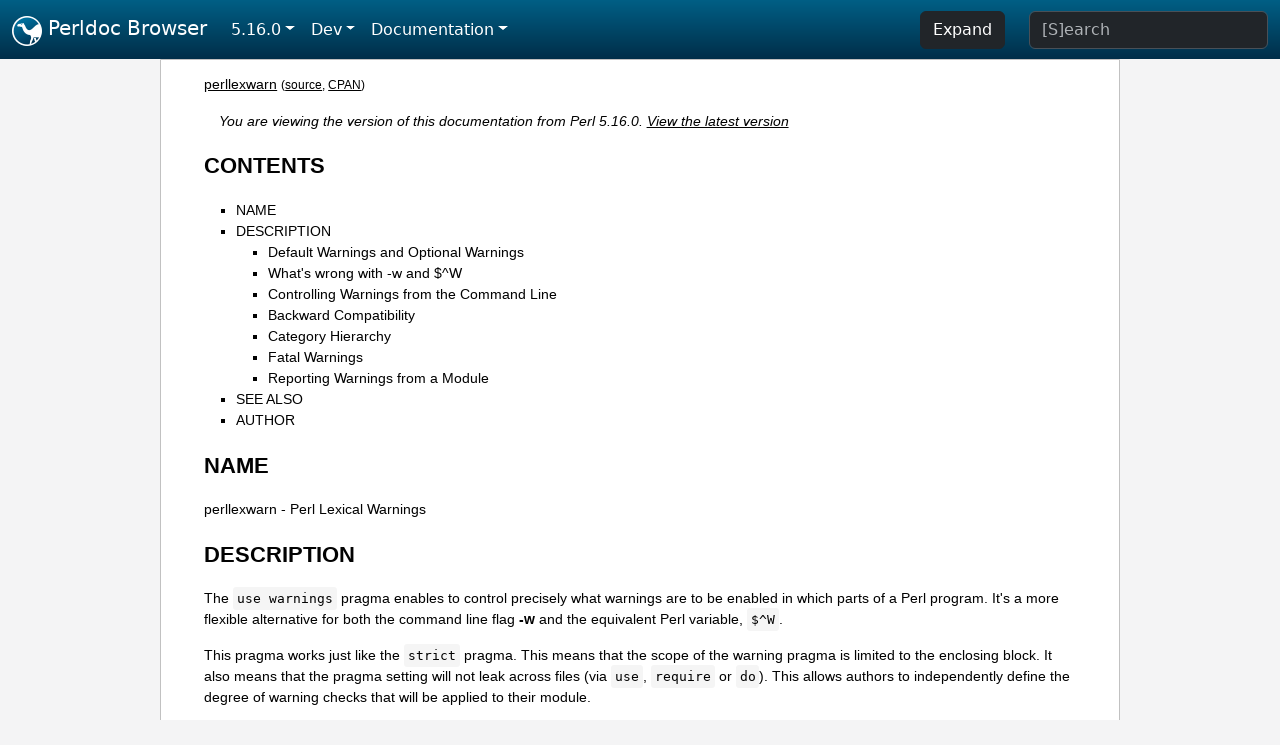

--- FILE ---
content_type: text/html;charset=UTF-8
request_url: https://perldoc.pl/5.16.0/perllexwarn
body_size: 8137
content:
<!DOCTYPE html>
<html lang="en">
  <head>
    <meta charset="utf-8">
    <meta http-equiv="X-UA-Compatible" content="IE=edge">
    <meta name="viewport" content="width=device-width, initial-scale=1">
    <title>perllexwarn - Perl Lexical Warnings - Perldoc Browser</title>
    <link rel="search" href="/opensearch.xml" type="application/opensearchdescription+xml" title="Perldoc Browser">
    <link rel="canonical" href="https://perldoc.perl.org/perllexwarn">
    <link href="/css/bootstrap.min.css" rel="stylesheet">
    <link href="/css/stackoverflow-light.min.css" rel="stylesheet">
    <link href="/css/perldoc.css" rel="stylesheet">
    <!-- Global site tag (gtag.js) - Google Analytics -->
    <script async src="https://www.googletagmanager.com/gtag/js?id=G-KVNWBNT5FB"></script>
    <script>
      window.dataLayer = window.dataLayer || [];
      function gtag(){dataLayer.push(arguments);}
      gtag('js', new Date());

      gtag('config', 'G-KVNWBNT5FB');
      gtag('config', 'UA-50555-3');
    </script>
  </head>
  <body>
    <nav class="navbar navbar-expand-md bg-dark" data-bs-theme="dark"><div class="container-fluid">
  <button class="navbar-toggler" type="button" data-bs-toggle="collapse" data-bs-target="#navbarNav" aria-controls="navbarNav" aria-expanded="false" aria-label="Toggle navigation">
    <span class="navbar-toggler-icon"></span>
  </button>
  <a class="navbar-brand" href="/"><img src="/images/perl_camel_30.png" width="30" height="30" class="d-inline-block align-text-top" alt="Perl Camel Logo"> Perldoc Browser</a>
  <div class="collapse navbar-collapse" id="navbarNav">
    <ul class="navbar-nav me-auto">
      <li class="nav-item dropdown text-nowrap">
        <a class="nav-link dropdown-toggle" href="#" id="dropdownlink-stable" role="button" data-bs-toggle="dropdown" aria-haspopup="true" aria-expanded="false">5.16.0</a>
        <div class="dropdown-menu" aria-labelledby="dropdownlink-stable">
          <a class="dropdown-item" href="/perllexwarn">Latest</a>
          <hr class="dropdown-divider">
          <a class="dropdown-item" href="/5.42.0/perllexwarn">5.42.0</a>
          <hr class="dropdown-divider">
          <a class="dropdown-item" href="/5.40.3/perllexwarn">5.40.3</a>
          <a class="dropdown-item" href="/5.40.2/perllexwarn">5.40.2</a>
          <a class="dropdown-item" href="/5.40.1/perllexwarn">5.40.1</a>
          <a class="dropdown-item" href="/5.40.0/perllexwarn">5.40.0</a>
          <hr class="dropdown-divider">
          <a class="dropdown-item" href="/5.38.5/perllexwarn">5.38.5</a>
          <a class="dropdown-item" href="/5.38.4/perllexwarn">5.38.4</a>
          <a class="dropdown-item" href="/5.38.3/perllexwarn">5.38.3</a>
          <a class="dropdown-item" href="/5.38.2/perllexwarn">5.38.2</a>
          <a class="dropdown-item" href="/5.38.1/perllexwarn">5.38.1</a>
          <a class="dropdown-item" href="/5.38.0/perllexwarn">5.38.0</a>
          <hr class="dropdown-divider">
          <a class="dropdown-item" href="/5.36.3/perllexwarn">5.36.3</a>
          <a class="dropdown-item" href="/5.36.2/perllexwarn">5.36.2</a>
          <a class="dropdown-item" href="/5.36.1/perllexwarn">5.36.1</a>
          <a class="dropdown-item" href="/5.36.0/perllexwarn">5.36.0</a>
          <hr class="dropdown-divider">
          <a class="dropdown-item" href="/5.34.3/perllexwarn">5.34.3</a>
          <a class="dropdown-item" href="/5.34.2/perllexwarn">5.34.2</a>
          <a class="dropdown-item" href="/5.34.1/perllexwarn">5.34.1</a>
          <a class="dropdown-item" href="/5.34.0/perllexwarn">5.34.0</a>
          <hr class="dropdown-divider">
          <a class="dropdown-item" href="/5.32.1/perllexwarn">5.32.1</a>
          <a class="dropdown-item" href="/5.32.0/perllexwarn">5.32.0</a>
          <hr class="dropdown-divider">
          <a class="dropdown-item" href="/5.30.3/perllexwarn">5.30.3</a>
          <a class="dropdown-item" href="/5.30.2/perllexwarn">5.30.2</a>
          <a class="dropdown-item" href="/5.30.1/perllexwarn">5.30.1</a>
          <a class="dropdown-item" href="/5.30.0/perllexwarn">5.30.0</a>
          <hr class="dropdown-divider">
          <a class="dropdown-item" href="/5.28.3/perllexwarn">5.28.3</a>
          <a class="dropdown-item" href="/5.28.2/perllexwarn">5.28.2</a>
          <a class="dropdown-item" href="/5.28.1/perllexwarn">5.28.1</a>
          <a class="dropdown-item" href="/5.28.0/perllexwarn">5.28.0</a>
          <hr class="dropdown-divider">
          <a class="dropdown-item" href="/5.26.3/perllexwarn">5.26.3</a>
          <a class="dropdown-item" href="/5.26.2/perllexwarn">5.26.2</a>
          <a class="dropdown-item" href="/5.26.1/perllexwarn">5.26.1</a>
          <a class="dropdown-item" href="/5.26.0/perllexwarn">5.26.0</a>
          <hr class="dropdown-divider">
          <a class="dropdown-item" href="/5.24.4/perllexwarn">5.24.4</a>
          <a class="dropdown-item" href="/5.24.3/perllexwarn">5.24.3</a>
          <a class="dropdown-item" href="/5.24.2/perllexwarn">5.24.2</a>
          <a class="dropdown-item" href="/5.24.1/perllexwarn">5.24.1</a>
          <a class="dropdown-item" href="/5.24.0/perllexwarn">5.24.0</a>
          <hr class="dropdown-divider">
          <a class="dropdown-item" href="/5.22.4/perllexwarn">5.22.4</a>
          <a class="dropdown-item" href="/5.22.3/perllexwarn">5.22.3</a>
          <a class="dropdown-item" href="/5.22.2/perllexwarn">5.22.2</a>
          <a class="dropdown-item" href="/5.22.1/perllexwarn">5.22.1</a>
          <a class="dropdown-item" href="/5.22.0/perllexwarn">5.22.0</a>
          <hr class="dropdown-divider">
          <a class="dropdown-item" href="/5.20.3/perllexwarn">5.20.3</a>
          <a class="dropdown-item" href="/5.20.2/perllexwarn">5.20.2</a>
          <a class="dropdown-item" href="/5.20.1/perllexwarn">5.20.1</a>
          <a class="dropdown-item" href="/5.20.0/perllexwarn">5.20.0</a>
          <hr class="dropdown-divider">
          <a class="dropdown-item" href="/5.18.4/perllexwarn">5.18.4</a>
          <a class="dropdown-item" href="/5.18.3/perllexwarn">5.18.3</a>
          <a class="dropdown-item" href="/5.18.2/perllexwarn">5.18.2</a>
          <a class="dropdown-item" href="/5.18.1/perllexwarn">5.18.1</a>
          <a class="dropdown-item" href="/5.18.0/perllexwarn">5.18.0</a>
          <hr class="dropdown-divider">
          <a class="dropdown-item" href="/5.16.3/perllexwarn">5.16.3</a>
          <a class="dropdown-item" href="/5.16.2/perllexwarn">5.16.2</a>
          <a class="dropdown-item" href="/5.16.1/perllexwarn">5.16.1</a>
          <a class="dropdown-item active" href="/5.16.0/perllexwarn">5.16.0</a>
          <hr class="dropdown-divider">
          <a class="dropdown-item" href="/5.14.4/perllexwarn">5.14.4</a>
          <a class="dropdown-item" href="/5.14.3/perllexwarn">5.14.3</a>
          <a class="dropdown-item" href="/5.14.2/perllexwarn">5.14.2</a>
          <a class="dropdown-item" href="/5.14.1/perllexwarn">5.14.1</a>
          <a class="dropdown-item" href="/5.14.0/perllexwarn">5.14.0</a>
          <hr class="dropdown-divider">
          <a class="dropdown-item" href="/5.12.5/perllexwarn">5.12.5</a>
          <a class="dropdown-item" href="/5.12.4/perllexwarn">5.12.4</a>
          <a class="dropdown-item" href="/5.12.3/perllexwarn">5.12.3</a>
          <a class="dropdown-item" href="/5.12.2/perllexwarn">5.12.2</a>
          <a class="dropdown-item" href="/5.12.1/perllexwarn">5.12.1</a>
          <a class="dropdown-item" href="/5.12.0/perllexwarn">5.12.0</a>
          <hr class="dropdown-divider">
          <a class="dropdown-item" href="/5.10.1/perllexwarn">5.10.1</a>
          <a class="dropdown-item" href="/5.10.0/perllexwarn">5.10.0</a>
          <hr class="dropdown-divider">
          <a class="dropdown-item" href="/5.8.9/perllexwarn">5.8.9</a>
          <a class="dropdown-item" href="/5.8.8/perllexwarn">5.8.8</a>
          <a class="dropdown-item" href="/5.8.7/perllexwarn">5.8.7</a>
          <a class="dropdown-item" href="/5.8.6/perllexwarn">5.8.6</a>
          <a class="dropdown-item" href="/5.8.5/perllexwarn">5.8.5</a>
          <a class="dropdown-item" href="/5.8.4/perllexwarn">5.8.4</a>
          <a class="dropdown-item" href="/5.8.3/perllexwarn">5.8.3</a>
          <a class="dropdown-item" href="/5.8.2/perllexwarn">5.8.2</a>
          <a class="dropdown-item" href="/5.8.1/perllexwarn">5.8.1</a>
          <a class="dropdown-item" href="/5.8.0/perllexwarn">5.8.0</a>
          <hr class="dropdown-divider">
          <a class="dropdown-item" href="/5.6.2/perllexwarn">5.6.2</a>
          <a class="dropdown-item" href="/5.6.1/perllexwarn">5.6.1</a>
          <a class="dropdown-item" href="/5.6.0/perllexwarn">5.6.0</a>
          <hr class="dropdown-divider">
          <a class="dropdown-item" href="/5.005_04/perllexwarn">5.005_04</a>
          <a class="dropdown-item" href="/5.005_03/perllexwarn">5.005_03</a>
          <a class="dropdown-item" href="/5.005_02/perllexwarn">5.005_02</a>
          <a class="dropdown-item" href="/5.005_01/perllexwarn">5.005_01</a>
          <a class="dropdown-item" href="/5.005/perllexwarn">5.005</a>
        </div>
      </li>
      <li class="nav-item dropdown text-nowrap">
        <a class="nav-link dropdown-toggle" href="#" id="dropdownlink-dev" role="button" data-bs-toggle="dropdown" aria-haspopup="true" aria-expanded="false">Dev</a>
        <div class="dropdown-menu" aria-labelledby="dropdownlink-dev">
          <a class="dropdown-item" href="/blead/perllexwarn">blead</a>
          <a class="dropdown-item" href="/5.43.7/perllexwarn">5.43.7</a>
          <a class="dropdown-item" href="/5.43.6/perllexwarn">5.43.6</a>
          <a class="dropdown-item" href="/5.43.5/perllexwarn">5.43.5</a>
          <a class="dropdown-item" href="/5.43.4/perllexwarn">5.43.4</a>
          <a class="dropdown-item" href="/5.43.3/perllexwarn">5.43.3</a>
          <a class="dropdown-item" href="/5.43.2/perllexwarn">5.43.2</a>
          <a class="dropdown-item" href="/5.43.1/perllexwarn">5.43.1</a>
          <hr class="dropdown-divider">
          <a class="dropdown-item" href="/5.42.0-RC3/perllexwarn">5.42.0-RC3</a>
          <a class="dropdown-item" href="/5.42.0-RC2/perllexwarn">5.42.0-RC2</a>
          <a class="dropdown-item" href="/5.42.0-RC1/perllexwarn">5.42.0-RC1</a>
          <hr class="dropdown-divider">
          <a class="dropdown-item" href="/5.41.13/perllexwarn">5.41.13</a>
          <a class="dropdown-item" href="/5.41.12/perllexwarn">5.41.12</a>
          <a class="dropdown-item" href="/5.41.11/perllexwarn">5.41.11</a>
          <a class="dropdown-item" href="/5.41.10/perllexwarn">5.41.10</a>
          <a class="dropdown-item" href="/5.41.9/perllexwarn">5.41.9</a>
          <a class="dropdown-item" href="/5.41.8/perllexwarn">5.41.8</a>
          <a class="dropdown-item" href="/5.41.7/perllexwarn">5.41.7</a>
          <a class="dropdown-item" href="/5.41.6/perllexwarn">5.41.6</a>
          <a class="dropdown-item" href="/5.41.5/perllexwarn">5.41.5</a>
          <a class="dropdown-item" href="/5.41.4/perllexwarn">5.41.4</a>
          <a class="dropdown-item" href="/5.41.3/perllexwarn">5.41.3</a>
          <a class="dropdown-item" href="/5.41.2/perllexwarn">5.41.2</a>
          <a class="dropdown-item" href="/5.41.1/perllexwarn">5.41.1</a>
          <hr class="dropdown-divider">
          <a class="dropdown-item" href="/5.40.3-RC1/perllexwarn">5.40.3-RC1</a>
          <hr class="dropdown-divider">
          <a class="dropdown-item" href="/5.38.5-RC1/perllexwarn">5.38.5-RC1</a>
        </div>
      </li>
      <li class="nav-item dropdown text-nowrap">
        <a class="nav-link dropdown-toggle" href="#" id="dropdownlink-nav" role="button" data-bs-toggle="dropdown" aria-haspopup="true" aria-expanded="false">Documentation</a>
        <div class="dropdown-menu" aria-labelledby="dropdownlink-nav">
          <a class="dropdown-item" href="/5.16.0/perl">Perl</a>
          <a class="dropdown-item" href="/5.16.0/perlintro">Intro</a>
          <a class="dropdown-item" href="/5.16.0/perl#Tutorials">Tutorials</a>
          <a class="dropdown-item" href="/5.16.0/perlfaq">FAQs</a>
          <a class="dropdown-item" href="/5.16.0/perl#Reference-Manual">Reference</a>
          <hr class="dropdown-divider">
          <a class="dropdown-item" href="/5.16.0/perlop">Operators</a>
          <a class="dropdown-item" href="/5.16.0/functions">Functions</a>
          <a class="dropdown-item" href="/5.16.0/variables">Variables</a>
          <a class="dropdown-item" href="/5.16.0/modules">Modules</a>
          <a class="dropdown-item" href="/5.16.0/perlutil">Utilities</a>
          <hr class="dropdown-divider">
          <a class="dropdown-item" href="/5.16.0/perldelta">Release Notes</a>
          <a class="dropdown-item" href="/5.16.0/perlcommunity">Community</a>
          <a class="dropdown-item" href="/5.16.0/perlhist">History</a>
        </div>
      </li>
    </ul>
    <ul class="navbar-nav">
      <button id="content-expand-button" type="button" class="btn btn-dark d-none d-lg-inline-block me-4">Expand</button>
      <script src="/js/perldoc-expand-page.js"></script>
    </ul>
    <form class="form-inline" method="get" action="/5.16.0/search">
      <input id="search-input" class="form-control me-3" type="search" name="q" placeholder="[S]earch" aria-label="Search" value="">
    </form>
    <script src="/js/perldoc-focus-search.js"></script>
  </div>
</div></nav>

    <div id="wrapperlicious" class="container-fluid">
      <div id="perldocdiv">
        <div id="links">
          <a href="/5.16.0/perllexwarn">perllexwarn</a>
          <div id="more">
            (<a href="/5.16.0/perllexwarn.txt">source</a>,
            <a href="https://metacpan.org/pod/perllexwarn">CPAN</a>)
          </div>
        </div>
        <div class="leading-notice">
          You are viewing the version of this documentation from Perl 5.16.0.
            <a href="/perllexwarn">View the latest version</a>
        </div>
        <h1><a id="toc">CONTENTS</a></h1>
                  <ul>
              <li>
                <a class="text-decoration-none" href="#NAME">NAME   </a>
              </li>
              <li>
                <a class="text-decoration-none" href="#DESCRIPTION">DESCRIPTION</a>
                            <ul>
              <li>
                <a class="text-decoration-none" href="#Default-Warnings-and-Optional-Warnings">Default Warnings and Optional Warnings</a>
              </li>
              <li>
                <a class="text-decoration-none" href="#What&#39;s-wrong-with-w-and-$%5EW">What&#39;s wrong with -w and $^W</a>
              </li>
              <li>
                <a class="text-decoration-none" href="#Controlling-Warnings-from-the-Command-Line">Controlling Warnings from the Command Line</a>
              </li>
              <li>
                <a class="text-decoration-none" href="#Backward-Compatibility">Backward Compatibility</a>
              </li>
              <li>
                <a class="text-decoration-none" href="#Category-Hierarchy">Category Hierarchy </a>
              </li>
              <li>
                <a class="text-decoration-none" href="#Fatal-Warnings">Fatal Warnings </a>
              </li>
              <li>
                <a class="text-decoration-none" href="#Reporting-Warnings-from-a-Module">Reporting Warnings from a Module  </a>
              </li>
          </ul>

              </li>
              <li>
                <a class="text-decoration-none" href="#SEE-ALSO">SEE ALSO</a>
              </li>
              <li>
                <a class="text-decoration-none" href="#AUTHOR">AUTHOR</a>
              </li>
          </ul>

      <h1 id="NAME"><a class="permalink" href="#NAME">#</a>NAME   </h1>

<p>perllexwarn - Perl Lexical Warnings</p>

<h1 id="DESCRIPTION"><a class="permalink" href="#DESCRIPTION">#</a>DESCRIPTION</h1>

<p>The <code>use warnings</code> pragma enables to control precisely what warnings are to be enabled in which parts of a Perl program. It&#39;s a more flexible alternative for both the command line flag <b>-w</b> and the equivalent Perl variable, <code>$^W</code>.</p>

<p>This pragma works just like the <code>strict</code> pragma. This means that the scope of the warning pragma is limited to the enclosing block. It also means that the pragma setting will not leak across files (via <code>use</code>, <code>require</code> or <code>do</code>). This allows authors to independently define the degree of warning checks that will be applied to their module.</p>

<p>By default, optional warnings are disabled, so any legacy code that doesn&#39;t attempt to control the warnings will work unchanged.</p>

<p>All warnings are enabled in a block by either of these:</p>

<pre><code>use warnings;
use warnings &#39;all&#39;;</code></pre>

<p>Similarly all warnings are disabled in a block by either of these:</p>

<pre><code>no warnings;
no warnings &#39;all&#39;;</code></pre>

<p>For example, consider the code below:</p>

<pre><code>    use warnings;
    my @a;
    {
        no warnings;
	my $b = @a[0];
    }
    my $c = @a[0];</code></pre>

<p>The code in the enclosing block has warnings enabled, but the inner block has them disabled. In this case that means the assignment to the scalar <code>$c</code> will trip the <code>&quot;Scalar value @a[0] better written as $a[0]&quot;</code> warning, but the assignment to the scalar <code>$b</code> will not.</p>

<h2 id="Default-Warnings-and-Optional-Warnings"><a class="permalink" href="#Default-Warnings-and-Optional-Warnings">#</a><a id="Default"></a>Default Warnings and Optional Warnings</h2>

<p>Before the introduction of lexical warnings, Perl had two classes of warnings: mandatory and optional.</p>

<p>As its name suggests, if your code tripped a mandatory warning, you would get a warning whether you wanted it or not. For example, the code below would always produce an <code>&quot;isn&#39;t numeric&quot;</code> warning about the &quot;2:&quot;.</p>

<pre><code>my $a = &quot;2:&quot; + 3;</code></pre>

<p>With the introduction of lexical warnings, mandatory warnings now become <i>default</i> warnings. The difference is that although the previously mandatory warnings are still enabled by default, they can then be subsequently enabled or disabled with the lexical warning pragma. For example, in the code below, an <code>&quot;isn&#39;t numeric&quot;</code> warning will only be reported for the <code>$a</code> variable.</p>

<pre><code>my $a = &quot;2:&quot; + 3;
no warnings;
my $b = &quot;2:&quot; + 3;</code></pre>

<p>Note that neither the <b>-w</b> flag or the <code>$^W</code> can be used to disable/enable default warnings. They are still mandatory in this case.</p>

<h2 id="What&#39;s-wrong-with-w-and-$^W"><a class="permalink" href="#What&#39;s-wrong-with-w-and-$%5EW">#</a><a id="What"></a><a id="Whats-wrong-with--w-and-W"></a>What&#39;s wrong with <b>-w</b> and <code>$^W</code></h2>

<p>Although very useful, the big problem with using <b>-w</b> on the command line to enable warnings is that it is all or nothing. Take the typical scenario when you are writing a Perl program. Parts of the code you will write yourself, but it&#39;s very likely that you will make use of pre-written Perl modules. If you use the <b>-w</b> flag in this case, you end up enabling warnings in pieces of code that you haven&#39;t written.</p>

<p>Similarly, using <code>$^W</code> to either disable or enable blocks of code is fundamentally flawed. For a start, say you want to disable warnings in a block of code. You might expect this to be enough to do the trick:</p>

<pre><code>     {
         local ($^W) = 0;
	 my $a =+ 2;
	 my $b; chop $b;
     }</code></pre>

<p>When this code is run with the <b>-w</b> flag, a warning will be produced for the <code>$a</code> line: <code>&quot;Reversed += operator&quot;</code>.</p>

<p>The problem is that Perl has both compile-time and run-time warnings. To disable compile-time warnings you need to rewrite the code like this:</p>

<pre><code>     {
         BEGIN { $^W = 0 }
	 my $a =+ 2;
	 my $b; chop $b;
     }</code></pre>

<p>The other big problem with <code>$^W</code> is the way you can inadvertently change the warning setting in unexpected places in your code. For example, when the code below is run (without the <b>-w</b> flag), the second call to <code>doit</code> will trip a <code>&quot;Use of uninitialized value&quot;</code> warning, whereas the first will not.</p>

<pre><code>sub doit
{
    my $b; chop $b;
}

doit();

{
    local ($^W) = 1;
    doit()
}</code></pre>

<p>This is a side-effect of <code>$^W</code> being dynamically scoped.</p>

<p>Lexical warnings get around these limitations by allowing finer control over where warnings can or can&#39;t be tripped.</p>

<h2 id="Controlling-Warnings-from-the-Command-Line"><a class="permalink" href="#Controlling-Warnings-from-the-Command-Line">#</a><a id="Controlling"></a>Controlling Warnings from the Command Line</h2>

<p>There are three Command Line flags that can be used to control when warnings are (or aren&#39;t) produced:</p>

<dl>

<dt id="-w"><a class="permalink" href="#-w">#</a><a id="w"></a><b>-w</b> </dt>
<dd>

<p>This is the existing flag. If the lexical warnings pragma is <b>not</b> used in any of you code, or any of the modules that you use, this flag will enable warnings everywhere. See <a href="#Backward-Compatibility">&quot;Backward Compatibility&quot;</a> for details of how this flag interacts with lexical warnings.</p>

</dd>
<dt id="-W"><a class="permalink" href="#-W">#</a><a id="W"></a><b>-W</b> </dt>
<dd>

<p>If the <b>-W</b> flag is used on the command line, it will enable all warnings throughout the program regardless of whether warnings were disabled locally using <code>no warnings</code> or <code>$^W =0</code>. This includes all files that get included via <code>use</code>, <code>require</code> or <code>do</code>. Think of it as the Perl equivalent of the &quot;lint&quot; command.</p>

</dd>
<dt id="-X"><a class="permalink" href="#-X">#</a><a id="X"></a><b>-X</b> </dt>
<dd>

<p>Does the exact opposite to the <b>-W</b> flag, i.e. it disables all warnings.</p>

</dd>
</dl>

<h2 id="Backward-Compatibility"><a class="permalink" href="#Backward-Compatibility">#</a><a id="Backward"></a>Backward Compatibility</h2>

<p>If you are used to working with a version of Perl prior to the introduction of lexically scoped warnings, or have code that uses both lexical warnings and <code>$^W</code>, this section will describe how they interact.</p>

<p>How Lexical Warnings interact with <b>-w</b>/<code>$^W</code>:</p>

<ol>

<li><p>If none of the three command line flags (<b>-w</b>, <b>-W</b> or <b>-X</b>) that control warnings is used and neither <code>$^W</code> nor the <code>warnings</code> pragma are used, then default warnings will be enabled and optional warnings disabled. This means that legacy code that doesn&#39;t attempt to control the warnings will work unchanged.</p>

</li>
<li><p>The <b>-w</b> flag just sets the global <code>$^W</code> variable as in 5.005. This means that any legacy code that currently relies on manipulating <code>$^W</code> to control warning behavior will still work as is.</p>

</li>
<li><p>Apart from now being a boolean, the <code>$^W</code> variable operates in exactly the same horrible uncontrolled global way, except that it cannot disable/enable default warnings.</p>

</li>
<li><p>If a piece of code is under the control of the <code>warnings</code> pragma, both the <code>$^W</code> variable and the <b>-w</b> flag will be ignored for the scope of the lexical warning.</p>

</li>
<li><p>The only way to override a lexical warnings setting is with the <b>-W</b> or <b>-X</b> command line flags.</p>

</li>
</ol>

<p>The combined effect of 3 &amp; 4 is that it will allow code which uses the <code>warnings</code> pragma to control the warning behavior of $^W-type code (using a <code>local $^W=0</code>) if it really wants to, but not vice-versa.</p>

<h2 id="Category-Hierarchy"><a class="permalink" href="#Category-Hierarchy">#</a><a id="Category"></a>Category Hierarchy </h2>

<p>A hierarchy of &quot;categories&quot; have been defined to allow groups of warnings to be enabled/disabled in isolation.</p>

<p>The current hierarchy is:</p>

<pre><code class="plaintext">all -+
     |
     +- closure
     |
     +- deprecated
     |
     +- exiting
     |
     +- glob
     |
     +- io -----------+
     |                |
     |                +- closed
     |                |
     |                +- exec
     |                |
     |                +- layer
     |                |
     |                +- newline
     |                |
     |                +- pipe
     |                |
     |                +- unopened
     |
     +- imprecision
     |
     +- misc
     |
     +- numeric
     |
     +- once
     |
     +- overflow
     |
     +- pack
     |
     +- portable
     |
     +- recursion
     |
     +- redefine
     |
     +- regexp
     |
     +- severe -------+
     |                |
     |                +- debugging
     |                |
     |                +- inplace
     |                |
     |                +- internal
     |                |
     |                +- malloc
     |
     +- signal
     |
     +- substr
     |
     +- syntax -------+
     |                |
     |                +- ambiguous
     |                |
     |                +- bareword
     |                |
     |                +- digit
     |                |
     |                +- illegalproto
     |                |
     |                +- parenthesis
     |                |
     |                +- precedence
     |                |
     |                +- printf
     |                |
     |                +- prototype
     |                |
     |                +- qw
     |                |
     |                +- reserved
     |                |
     |                +- semicolon
     |
     +- taint
     |
     +- threads
     |
     +- uninitialized
     |
     +- unpack
     |
     +- untie
     |
     +- utf8----------+
     |                |
     |                +- surrogate
     |                |
     |                +- non_unicode
     |                |
     |                +- nonchar
     |
     +- void</code></pre>

<p>Just like the &quot;strict&quot; pragma any of these categories can be combined</p>

<pre><code>use warnings qw(void redefine);
no warnings qw(io syntax untie);</code></pre>

<p>Also like the &quot;strict&quot; pragma, if there is more than one instance of the <code>warnings</code> pragma in a given scope the cumulative effect is additive.</p>

<pre><code>use warnings qw(void); # only &quot;void&quot; warnings enabled
...
use warnings qw(io);   # only &quot;void&quot; &amp; &quot;io&quot; warnings enabled
...
no warnings qw(void);  # only &quot;io&quot; warnings enabled</code></pre>

<p>To determine which category a specific warning has been assigned to see <a href="/5.16.0/perldiag">perldiag</a>.</p>

<p>Note: In Perl 5.6.1, the lexical warnings category &quot;deprecated&quot; was a sub-category of the &quot;syntax&quot; category. It is now a top-level category in its own right.</p>

<h2 id="Fatal-Warnings"><a class="permalink" href="#Fatal-Warnings">#</a><a id="Fatal"></a>Fatal Warnings </h2>

<p>The presence of the word &quot;FATAL&quot; in the category list will escalate any warnings detected from the categories specified in the lexical scope into fatal errors. In the code below, the use of <code>time</code>, <code>length</code> and <code>join</code> can all produce a <code>&quot;Useless use of xxx in void context&quot;</code> warning.</p>

<pre><code>use warnings;

time;

{
    use warnings FATAL =&gt; qw(void);
    length &quot;abc&quot;;
}

join &quot;&quot;, 1,2,3;

print &quot;done\n&quot;;</code></pre>

<p>When run it produces this output</p>

<pre><code class="plaintext">Useless use of time in void context at fatal line 3.
Useless use of length in void context at fatal line 7.  </code></pre>

<p>The scope where <code>length</code> is used has escalated the <code>void</code> warnings category into a fatal error, so the program terminates immediately it encounters the warning.</p>

<p>To explicitly turn off a &quot;FATAL&quot; warning you just disable the warning it is associated with. So, for example, to disable the &quot;void&quot; warning in the example above, either of these will do the trick:</p>

<pre><code>no warnings qw(void);
no warnings FATAL =&gt; qw(void);</code></pre>

<p>If you want to downgrade a warning that has been escalated into a fatal error back to a normal warning, you can use the &quot;NONFATAL&quot; keyword. For example, the code below will promote all warnings into fatal errors, except for those in the &quot;syntax&quot; category.</p>

<pre><code>use warnings FATAL =&gt; &#39;all&#39;, NONFATAL =&gt; &#39;syntax&#39;;</code></pre>

<h2 id="Reporting-Warnings-from-a-Module"><a class="permalink" href="#Reporting-Warnings-from-a-Module">#</a><a id="Reporting"></a>Reporting Warnings from a Module  </h2>

<p>The <code>warnings</code> pragma provides a number of functions that are useful for module authors. These are used when you want to report a module-specific warning to a calling module has enabled warnings via the <code>warnings</code> pragma.</p>

<p>Consider the module <code>MyMod::Abc</code> below.</p>

<pre><code>package MyMod::Abc;

use warnings::register;

sub open {
    my $path = shift;
    if ($path !~ m#^/#) {
        warnings::warn(&quot;changing relative path to /var/abc&quot;)
            if warnings::enabled();
        $path = &quot;/var/abc/$path&quot;;
    }
}

1;</code></pre>

<p>The call to <code>warnings::register</code> will create a new warnings category called &quot;MyMod::Abc&quot;, i.e. the new category name matches the current package name. The <code>open</code> function in the module will display a warning message if it gets given a relative path as a parameter. This warnings will only be displayed if the code that uses <code>MyMod::Abc</code> has actually enabled them with the <code>warnings</code> pragma like below.</p>

<pre><code>use MyMod::Abc;
use warnings &#39;MyMod::Abc&#39;;
...
abc::open(&quot;../fred.txt&quot;);</code></pre>

<p>It is also possible to test whether the pre-defined warnings categories are set in the calling module with the <code>warnings::enabled</code> function. Consider this snippet of code:</p>

<pre><code>package MyMod::Abc;

sub open {
    warnings::warnif(&quot;deprecated&quot;, 
                     &quot;open is deprecated, use new instead&quot;);
    new(@_);
}

sub new
...
1;</code></pre>

<p>The function <code>open</code> has been deprecated, so code has been included to display a warning message whenever the calling module has (at least) the &quot;deprecated&quot; warnings category enabled. Something like this, say.</p>

<pre><code>use warnings &#39;deprecated&#39;;
use MyMod::Abc;
...
MyMod::Abc::open($filename);</code></pre>

<p>Either the <code>warnings::warn</code> or <code>warnings::warnif</code> function should be used to actually display the warnings message. This is because they can make use of the feature that allows warnings to be escalated into fatal errors. So in this case</p>

<pre><code>use MyMod::Abc;
use warnings FATAL =&gt; &#39;MyMod::Abc&#39;;
...
MyMod::Abc::open(&#39;../fred.txt&#39;);</code></pre>

<p>the <code>warnings::warnif</code> function will detect this and die after displaying the warning message.</p>

<p>The three warnings functions, <code>warnings::warn</code>, <code>warnings::warnif</code> and <code>warnings::enabled</code> can optionally take an object reference in place of a category name. In this case the functions will use the class name of the object as the warnings category.</p>

<p>Consider this example:</p>

<pre><code>package Original;

no warnings;
use warnings::register;

sub new
{
    my $class = shift;
    bless [], $class;
}

sub check
{
    my $self = shift;
    my $value = shift;

    if ($value % 2 &amp;&amp; warnings::enabled($self))
      { warnings::warn($self, &quot;Odd numbers are unsafe&quot;) }
}

sub doit
{
    my $self = shift;
    my $value = shift;
    $self-&gt;check($value);
    # ...
}

1;

package Derived;

use warnings::register;
use Original;
our @ISA = qw( Original );
sub new
{
    my $class = shift;
    bless [], $class;
}


1;</code></pre>

<p>The code below makes use of both modules, but it only enables warnings from <code>Derived</code>.</p>

<pre><code>use Original;
use Derived;
use warnings &#39;Derived&#39;;
my $a = Original-&gt;new();
$a-&gt;doit(1);
my $b = Derived-&gt;new();
$a-&gt;doit(1);</code></pre>

<p>When this code is run only the <code>Derived</code> object, <code>$b</code>, will generate a warning.</p>

<pre><code class="plaintext">Odd numbers are unsafe at main.pl line 7</code></pre>

<p>Notice also that the warning is reported at the line where the object is first used.</p>

<p>When registering new categories of warning, you can supply more names to warnings::register like this:</p>

<pre><code>package MyModule;
use warnings::register qw(format precision);

...

warnings::warnif(&#39;MyModule::format&#39;, &#39;...&#39;);</code></pre>

<h1 id="SEE-ALSO"><a class="permalink" href="#SEE-ALSO">#</a><a id="SEE"></a>SEE ALSO</h1>

<p><a href="/5.16.0/warnings">warnings</a>, <a href="/5.16.0/perldiag">perldiag</a>.</p>

<h1 id="AUTHOR"><a class="permalink" href="#AUTHOR">#</a>AUTHOR</h1>

<p>Paul Marquess</p>


      </div>
      <div id="footer">
        <p>Perldoc Browser is maintained by Dan Book (<a href="https://metacpan.org/author/DBOOK">DBOOK</a>). Please contact him via the <a href="https://github.com/Grinnz/perldoc-browser/issues">GitHub issue tracker</a> or <a href="mailto:dbook@cpan.org">email</a> regarding any issues with the site itself, search, or rendering of documentation.</p>

<p>The Perl documentation is maintained by the Perl 5 Porters in the development of Perl. Please contact them via the <a href="https://github.com/Perl/perl5/issues">Perl issue tracker</a>, the <a href="https://lists.perl.org/list/perl5-porters.html">mailing list</a>, or <a href="https://kiwiirc.com/client/irc.perl.org/p5p">IRC</a> to report any issues with the contents or format of the documentation.</p>


      </div>
    </div>
    <script src="/js/bootstrap.bundle.min.js"></script>
    <script src="/js/highlight.pack.js"></script>
    <script>hljs.highlightAll();</script>
  </body>
</html>
